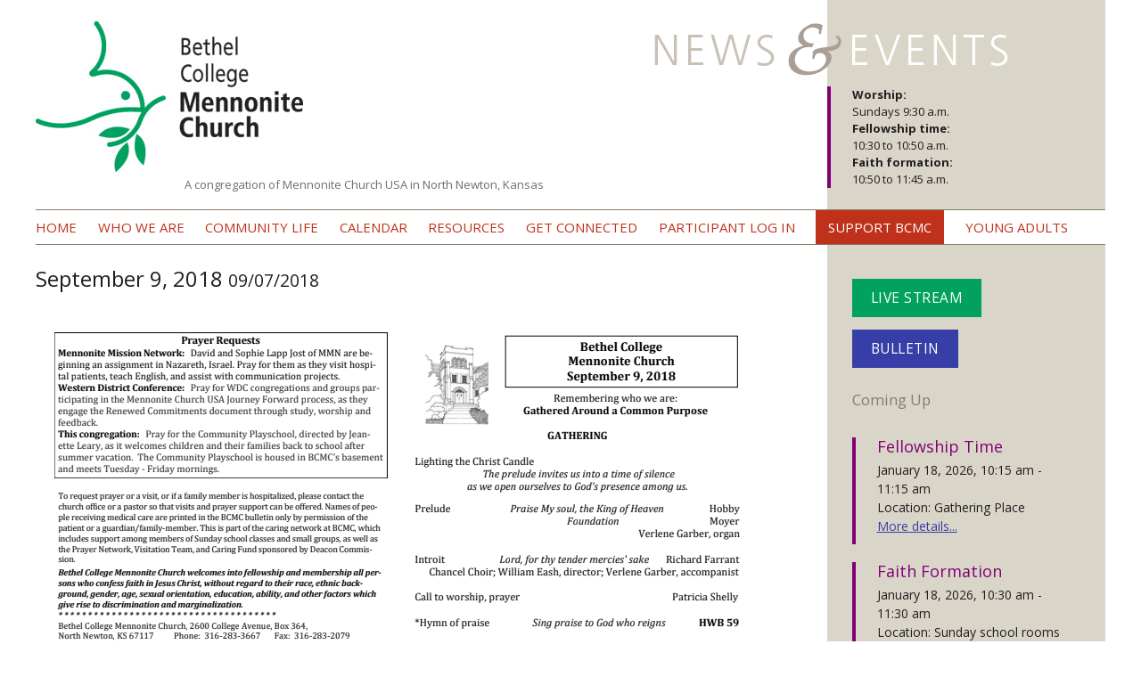

--- FILE ---
content_type: text/html; charset=UTF-8
request_url: https://bethelcollegemennonitechurch.org/bulletins/september-9-2018/
body_size: 47321
content:
<!DOCTYPE html>
<!--[if IE 7]>
<html class="ie ie7" lang="en-US">
<![endif]-->
<!--[if IE 8]>
<html class="ie ie8" lang="en-US">
<![endif]-->
<!--[if !(IE 7) | !(IE 8)  ]><!-->
<html lang="en-US">
<!--<![endif]-->
<head>
<meta charset="UTF-8" />
<meta name="viewport" content="width=device-width" />
<title>September 9, 2018 - Bethel College Mennonite Church</title>
<link rel="profile" href="http://gmpg.org/xfn/11" />
<link rel="pingback" href="https://bethelcollegemennonitechurch.org/xmlrpc.php" />

<!-- Favicon -->
<link rel="apple-touch-icon" sizes="180x180" href="/apple-touch-icon.png">
<link rel="icon" type="image/png" sizes="32x32" href="/favicon-32x32.png">
<link rel="icon" type="image/png" sizes="16x16" href="/favicon-16x16.png">
<link rel="manifest" href="/site.webmanifest">

<!--[if lt IE 9]>
<script src="https://bethelcollegemennonitechurch.org/wp-content/themes/dovetail-steeple/js/html5.js" type="text/javascript"></script>
<![endif]-->
<meta name='robots' content='index, follow, max-image-preview:large, max-snippet:-1, max-video-preview:-1' />

	<!-- This site is optimized with the Yoast SEO plugin v26.7 - https://yoast.com/wordpress/plugins/seo/ -->
	<link rel="canonical" href="https://bethelcollegemennonitechurch.org/bulletins/september-9-2018/" />
	<meta property="og:locale" content="en_US" />
	<meta property="og:type" content="article" />
	<meta property="og:title" content="September 9, 2018 - Bethel College Mennonite Church" />
	<meta property="og:url" content="https://bethelcollegemennonitechurch.org/bulletins/september-9-2018/" />
	<meta property="og:site_name" content="Bethel College Mennonite Church" />
	<script type="application/ld+json" class="yoast-schema-graph">{"@context":"https://schema.org","@graph":[{"@type":"WebPage","@id":"https://bethelcollegemennonitechurch.org/bulletins/september-9-2018/","url":"https://bethelcollegemennonitechurch.org/bulletins/september-9-2018/","name":"September 9, 2018 - Bethel College Mennonite Church","isPartOf":{"@id":"https://bethelcollegemennonitechurch.org/#website"},"datePublished":"2018-09-07T16:48:21+00:00","breadcrumb":{"@id":"https://bethelcollegemennonitechurch.org/bulletins/september-9-2018/#breadcrumb"},"inLanguage":"en-US","potentialAction":[{"@type":"ReadAction","target":["https://bethelcollegemennonitechurch.org/bulletins/september-9-2018/"]}]},{"@type":"BreadcrumbList","@id":"https://bethelcollegemennonitechurch.org/bulletins/september-9-2018/#breadcrumb","itemListElement":[{"@type":"ListItem","position":1,"name":"Church Bulletins","item":"https://bethelcollegemennonitechurch.org/bulletins/"},{"@type":"ListItem","position":2,"name":"September 9, 2018"}]},{"@type":"WebSite","@id":"https://bethelcollegemennonitechurch.org/#website","url":"https://bethelcollegemennonitechurch.org/","name":"Bethel College Mennonite Church","description":"A congregation of Mennonite Church USA in North Newton, Kansas","potentialAction":[{"@type":"SearchAction","target":{"@type":"EntryPoint","urlTemplate":"https://bethelcollegemennonitechurch.org/?s={search_term_string}"},"query-input":{"@type":"PropertyValueSpecification","valueRequired":true,"valueName":"search_term_string"}}],"inLanguage":"en-US"}]}</script>
	<!-- / Yoast SEO plugin. -->


<link rel='dns-prefetch' href='//fonts.googleapis.com' />
<link rel="alternate" type="application/rss+xml" title="Bethel College Mennonite Church &raquo; Feed" href="https://bethelcollegemennonitechurch.org/feed/" />
<link rel="alternate" type="application/rss+xml" title="Bethel College Mennonite Church &raquo; Comments Feed" href="https://bethelcollegemennonitechurch.org/comments/feed/" />
<link rel="alternate" title="oEmbed (JSON)" type="application/json+oembed" href="https://bethelcollegemennonitechurch.org/wp-json/oembed/1.0/embed?url=https%3A%2F%2Fbethelcollegemennonitechurch.org%2Fbulletins%2Fseptember-9-2018%2F" />
<link rel="alternate" title="oEmbed (XML)" type="text/xml+oembed" href="https://bethelcollegemennonitechurch.org/wp-json/oembed/1.0/embed?url=https%3A%2F%2Fbethelcollegemennonitechurch.org%2Fbulletins%2Fseptember-9-2018%2F&#038;format=xml" />
<style id='wp-img-auto-sizes-contain-inline-css' type='text/css'>
img:is([sizes=auto i],[sizes^="auto," i]){contain-intrinsic-size:3000px 1500px}
/*# sourceURL=wp-img-auto-sizes-contain-inline-css */
</style>
<style id='wp-emoji-styles-inline-css' type='text/css'>

	img.wp-smiley, img.emoji {
		display: inline !important;
		border: none !important;
		box-shadow: none !important;
		height: 1em !important;
		width: 1em !important;
		margin: 0 0.07em !important;
		vertical-align: -0.1em !important;
		background: none !important;
		padding: 0 !important;
	}
/*# sourceURL=wp-emoji-styles-inline-css */
</style>
<style id='wp-block-library-inline-css' type='text/css'>
:root{--wp-block-synced-color:#7a00df;--wp-block-synced-color--rgb:122,0,223;--wp-bound-block-color:var(--wp-block-synced-color);--wp-editor-canvas-background:#ddd;--wp-admin-theme-color:#007cba;--wp-admin-theme-color--rgb:0,124,186;--wp-admin-theme-color-darker-10:#006ba1;--wp-admin-theme-color-darker-10--rgb:0,107,160.5;--wp-admin-theme-color-darker-20:#005a87;--wp-admin-theme-color-darker-20--rgb:0,90,135;--wp-admin-border-width-focus:2px}@media (min-resolution:192dpi){:root{--wp-admin-border-width-focus:1.5px}}.wp-element-button{cursor:pointer}:root .has-very-light-gray-background-color{background-color:#eee}:root .has-very-dark-gray-background-color{background-color:#313131}:root .has-very-light-gray-color{color:#eee}:root .has-very-dark-gray-color{color:#313131}:root .has-vivid-green-cyan-to-vivid-cyan-blue-gradient-background{background:linear-gradient(135deg,#00d084,#0693e3)}:root .has-purple-crush-gradient-background{background:linear-gradient(135deg,#34e2e4,#4721fb 50%,#ab1dfe)}:root .has-hazy-dawn-gradient-background{background:linear-gradient(135deg,#faaca8,#dad0ec)}:root .has-subdued-olive-gradient-background{background:linear-gradient(135deg,#fafae1,#67a671)}:root .has-atomic-cream-gradient-background{background:linear-gradient(135deg,#fdd79a,#004a59)}:root .has-nightshade-gradient-background{background:linear-gradient(135deg,#330968,#31cdcf)}:root .has-midnight-gradient-background{background:linear-gradient(135deg,#020381,#2874fc)}:root{--wp--preset--font-size--normal:16px;--wp--preset--font-size--huge:42px}.has-regular-font-size{font-size:1em}.has-larger-font-size{font-size:2.625em}.has-normal-font-size{font-size:var(--wp--preset--font-size--normal)}.has-huge-font-size{font-size:var(--wp--preset--font-size--huge)}.has-text-align-center{text-align:center}.has-text-align-left{text-align:left}.has-text-align-right{text-align:right}.has-fit-text{white-space:nowrap!important}#end-resizable-editor-section{display:none}.aligncenter{clear:both}.items-justified-left{justify-content:flex-start}.items-justified-center{justify-content:center}.items-justified-right{justify-content:flex-end}.items-justified-space-between{justify-content:space-between}.screen-reader-text{border:0;clip-path:inset(50%);height:1px;margin:-1px;overflow:hidden;padding:0;position:absolute;width:1px;word-wrap:normal!important}.screen-reader-text:focus{background-color:#ddd;clip-path:none;color:#444;display:block;font-size:1em;height:auto;left:5px;line-height:normal;padding:15px 23px 14px;text-decoration:none;top:5px;width:auto;z-index:100000}html :where(.has-border-color){border-style:solid}html :where([style*=border-top-color]){border-top-style:solid}html :where([style*=border-right-color]){border-right-style:solid}html :where([style*=border-bottom-color]){border-bottom-style:solid}html :where([style*=border-left-color]){border-left-style:solid}html :where([style*=border-width]){border-style:solid}html :where([style*=border-top-width]){border-top-style:solid}html :where([style*=border-right-width]){border-right-style:solid}html :where([style*=border-bottom-width]){border-bottom-style:solid}html :where([style*=border-left-width]){border-left-style:solid}html :where(img[class*=wp-image-]){height:auto;max-width:100%}:where(figure){margin:0 0 1em}html :where(.is-position-sticky){--wp-admin--admin-bar--position-offset:var(--wp-admin--admin-bar--height,0px)}@media screen and (max-width:600px){html :where(.is-position-sticky){--wp-admin--admin-bar--position-offset:0px}}

/*# sourceURL=wp-block-library-inline-css */
</style><style id='global-styles-inline-css' type='text/css'>
:root{--wp--preset--aspect-ratio--square: 1;--wp--preset--aspect-ratio--4-3: 4/3;--wp--preset--aspect-ratio--3-4: 3/4;--wp--preset--aspect-ratio--3-2: 3/2;--wp--preset--aspect-ratio--2-3: 2/3;--wp--preset--aspect-ratio--16-9: 16/9;--wp--preset--aspect-ratio--9-16: 9/16;--wp--preset--color--black: #000000;--wp--preset--color--cyan-bluish-gray: #abb8c3;--wp--preset--color--white: #ffffff;--wp--preset--color--pale-pink: #f78da7;--wp--preset--color--vivid-red: #cf2e2e;--wp--preset--color--luminous-vivid-orange: #ff6900;--wp--preset--color--luminous-vivid-amber: #fcb900;--wp--preset--color--light-green-cyan: #7bdcb5;--wp--preset--color--vivid-green-cyan: #00d084;--wp--preset--color--pale-cyan-blue: #8ed1fc;--wp--preset--color--vivid-cyan-blue: #0693e3;--wp--preset--color--vivid-purple: #9b51e0;--wp--preset--gradient--vivid-cyan-blue-to-vivid-purple: linear-gradient(135deg,rgb(6,147,227) 0%,rgb(155,81,224) 100%);--wp--preset--gradient--light-green-cyan-to-vivid-green-cyan: linear-gradient(135deg,rgb(122,220,180) 0%,rgb(0,208,130) 100%);--wp--preset--gradient--luminous-vivid-amber-to-luminous-vivid-orange: linear-gradient(135deg,rgb(252,185,0) 0%,rgb(255,105,0) 100%);--wp--preset--gradient--luminous-vivid-orange-to-vivid-red: linear-gradient(135deg,rgb(255,105,0) 0%,rgb(207,46,46) 100%);--wp--preset--gradient--very-light-gray-to-cyan-bluish-gray: linear-gradient(135deg,rgb(238,238,238) 0%,rgb(169,184,195) 100%);--wp--preset--gradient--cool-to-warm-spectrum: linear-gradient(135deg,rgb(74,234,220) 0%,rgb(151,120,209) 20%,rgb(207,42,186) 40%,rgb(238,44,130) 60%,rgb(251,105,98) 80%,rgb(254,248,76) 100%);--wp--preset--gradient--blush-light-purple: linear-gradient(135deg,rgb(255,206,236) 0%,rgb(152,150,240) 100%);--wp--preset--gradient--blush-bordeaux: linear-gradient(135deg,rgb(254,205,165) 0%,rgb(254,45,45) 50%,rgb(107,0,62) 100%);--wp--preset--gradient--luminous-dusk: linear-gradient(135deg,rgb(255,203,112) 0%,rgb(199,81,192) 50%,rgb(65,88,208) 100%);--wp--preset--gradient--pale-ocean: linear-gradient(135deg,rgb(255,245,203) 0%,rgb(182,227,212) 50%,rgb(51,167,181) 100%);--wp--preset--gradient--electric-grass: linear-gradient(135deg,rgb(202,248,128) 0%,rgb(113,206,126) 100%);--wp--preset--gradient--midnight: linear-gradient(135deg,rgb(2,3,129) 0%,rgb(40,116,252) 100%);--wp--preset--font-size--small: 13px;--wp--preset--font-size--medium: 20px;--wp--preset--font-size--large: 36px;--wp--preset--font-size--x-large: 42px;--wp--preset--spacing--20: 0.44rem;--wp--preset--spacing--30: 0.67rem;--wp--preset--spacing--40: 1rem;--wp--preset--spacing--50: 1.5rem;--wp--preset--spacing--60: 2.25rem;--wp--preset--spacing--70: 3.38rem;--wp--preset--spacing--80: 5.06rem;--wp--preset--shadow--natural: 6px 6px 9px rgba(0, 0, 0, 0.2);--wp--preset--shadow--deep: 12px 12px 50px rgba(0, 0, 0, 0.4);--wp--preset--shadow--sharp: 6px 6px 0px rgba(0, 0, 0, 0.2);--wp--preset--shadow--outlined: 6px 6px 0px -3px rgb(255, 255, 255), 6px 6px rgb(0, 0, 0);--wp--preset--shadow--crisp: 6px 6px 0px rgb(0, 0, 0);}:where(.is-layout-flex){gap: 0.5em;}:where(.is-layout-grid){gap: 0.5em;}body .is-layout-flex{display: flex;}.is-layout-flex{flex-wrap: wrap;align-items: center;}.is-layout-flex > :is(*, div){margin: 0;}body .is-layout-grid{display: grid;}.is-layout-grid > :is(*, div){margin: 0;}:where(.wp-block-columns.is-layout-flex){gap: 2em;}:where(.wp-block-columns.is-layout-grid){gap: 2em;}:where(.wp-block-post-template.is-layout-flex){gap: 1.25em;}:where(.wp-block-post-template.is-layout-grid){gap: 1.25em;}.has-black-color{color: var(--wp--preset--color--black) !important;}.has-cyan-bluish-gray-color{color: var(--wp--preset--color--cyan-bluish-gray) !important;}.has-white-color{color: var(--wp--preset--color--white) !important;}.has-pale-pink-color{color: var(--wp--preset--color--pale-pink) !important;}.has-vivid-red-color{color: var(--wp--preset--color--vivid-red) !important;}.has-luminous-vivid-orange-color{color: var(--wp--preset--color--luminous-vivid-orange) !important;}.has-luminous-vivid-amber-color{color: var(--wp--preset--color--luminous-vivid-amber) !important;}.has-light-green-cyan-color{color: var(--wp--preset--color--light-green-cyan) !important;}.has-vivid-green-cyan-color{color: var(--wp--preset--color--vivid-green-cyan) !important;}.has-pale-cyan-blue-color{color: var(--wp--preset--color--pale-cyan-blue) !important;}.has-vivid-cyan-blue-color{color: var(--wp--preset--color--vivid-cyan-blue) !important;}.has-vivid-purple-color{color: var(--wp--preset--color--vivid-purple) !important;}.has-black-background-color{background-color: var(--wp--preset--color--black) !important;}.has-cyan-bluish-gray-background-color{background-color: var(--wp--preset--color--cyan-bluish-gray) !important;}.has-white-background-color{background-color: var(--wp--preset--color--white) !important;}.has-pale-pink-background-color{background-color: var(--wp--preset--color--pale-pink) !important;}.has-vivid-red-background-color{background-color: var(--wp--preset--color--vivid-red) !important;}.has-luminous-vivid-orange-background-color{background-color: var(--wp--preset--color--luminous-vivid-orange) !important;}.has-luminous-vivid-amber-background-color{background-color: var(--wp--preset--color--luminous-vivid-amber) !important;}.has-light-green-cyan-background-color{background-color: var(--wp--preset--color--light-green-cyan) !important;}.has-vivid-green-cyan-background-color{background-color: var(--wp--preset--color--vivid-green-cyan) !important;}.has-pale-cyan-blue-background-color{background-color: var(--wp--preset--color--pale-cyan-blue) !important;}.has-vivid-cyan-blue-background-color{background-color: var(--wp--preset--color--vivid-cyan-blue) !important;}.has-vivid-purple-background-color{background-color: var(--wp--preset--color--vivid-purple) !important;}.has-black-border-color{border-color: var(--wp--preset--color--black) !important;}.has-cyan-bluish-gray-border-color{border-color: var(--wp--preset--color--cyan-bluish-gray) !important;}.has-white-border-color{border-color: var(--wp--preset--color--white) !important;}.has-pale-pink-border-color{border-color: var(--wp--preset--color--pale-pink) !important;}.has-vivid-red-border-color{border-color: var(--wp--preset--color--vivid-red) !important;}.has-luminous-vivid-orange-border-color{border-color: var(--wp--preset--color--luminous-vivid-orange) !important;}.has-luminous-vivid-amber-border-color{border-color: var(--wp--preset--color--luminous-vivid-amber) !important;}.has-light-green-cyan-border-color{border-color: var(--wp--preset--color--light-green-cyan) !important;}.has-vivid-green-cyan-border-color{border-color: var(--wp--preset--color--vivid-green-cyan) !important;}.has-pale-cyan-blue-border-color{border-color: var(--wp--preset--color--pale-cyan-blue) !important;}.has-vivid-cyan-blue-border-color{border-color: var(--wp--preset--color--vivid-cyan-blue) !important;}.has-vivid-purple-border-color{border-color: var(--wp--preset--color--vivid-purple) !important;}.has-vivid-cyan-blue-to-vivid-purple-gradient-background{background: var(--wp--preset--gradient--vivid-cyan-blue-to-vivid-purple) !important;}.has-light-green-cyan-to-vivid-green-cyan-gradient-background{background: var(--wp--preset--gradient--light-green-cyan-to-vivid-green-cyan) !important;}.has-luminous-vivid-amber-to-luminous-vivid-orange-gradient-background{background: var(--wp--preset--gradient--luminous-vivid-amber-to-luminous-vivid-orange) !important;}.has-luminous-vivid-orange-to-vivid-red-gradient-background{background: var(--wp--preset--gradient--luminous-vivid-orange-to-vivid-red) !important;}.has-very-light-gray-to-cyan-bluish-gray-gradient-background{background: var(--wp--preset--gradient--very-light-gray-to-cyan-bluish-gray) !important;}.has-cool-to-warm-spectrum-gradient-background{background: var(--wp--preset--gradient--cool-to-warm-spectrum) !important;}.has-blush-light-purple-gradient-background{background: var(--wp--preset--gradient--blush-light-purple) !important;}.has-blush-bordeaux-gradient-background{background: var(--wp--preset--gradient--blush-bordeaux) !important;}.has-luminous-dusk-gradient-background{background: var(--wp--preset--gradient--luminous-dusk) !important;}.has-pale-ocean-gradient-background{background: var(--wp--preset--gradient--pale-ocean) !important;}.has-electric-grass-gradient-background{background: var(--wp--preset--gradient--electric-grass) !important;}.has-midnight-gradient-background{background: var(--wp--preset--gradient--midnight) !important;}.has-small-font-size{font-size: var(--wp--preset--font-size--small) !important;}.has-medium-font-size{font-size: var(--wp--preset--font-size--medium) !important;}.has-large-font-size{font-size: var(--wp--preset--font-size--large) !important;}.has-x-large-font-size{font-size: var(--wp--preset--font-size--x-large) !important;}
/*# sourceURL=global-styles-inline-css */
</style>

<style id='classic-theme-styles-inline-css' type='text/css'>
/*! This file is auto-generated */
.wp-block-button__link{color:#fff;background-color:#32373c;border-radius:9999px;box-shadow:none;text-decoration:none;padding:calc(.667em + 2px) calc(1.333em + 2px);font-size:1.125em}.wp-block-file__button{background:#32373c;color:#fff;text-decoration:none}
/*# sourceURL=/wp-includes/css/classic-themes.min.css */
</style>
<link rel='stylesheet' id='google-calendar-events-qtip-css' href='https://bethelcollegemennonitechurch.org/wp-content/plugins/legacy-google-calendar-events/css/jquery.qtip.min.css?ver=2.4.1' type='text/css' media='all' />
<link rel='stylesheet' id='google-calendar-events-public-css' href='https://bethelcollegemennonitechurch.org/wp-content/plugins/legacy-google-calendar-events/css/gce-style.css?ver=2.4.1' type='text/css' media='all' />
<link rel='stylesheet' id='twentytwelve-fonts-css' href='https://fonts.googleapis.com/css?family=Open+Sans:400italic,700italic,400,700&#038;subset=latin,latin-ext' type='text/css' media='all' />
<link rel='stylesheet' id='twentytwelve-style-css' href='https://bethelcollegemennonitechurch.org/wp-content/themes/bcmc/style.css?ver=6.9' type='text/css' media='all' />
<link rel='stylesheet' id='slb_core-css' href='https://bethelcollegemennonitechurch.org/wp-content/plugins/simple-lightbox/client/css/app.css?ver=2.9.4' type='text/css' media='all' />
<script type="text/javascript" src="https://bethelcollegemennonitechurch.org/wp-includes/js/jquery/jquery.min.js?ver=3.7.1" id="jquery-core-js"></script>
<script type="text/javascript" src="https://bethelcollegemennonitechurch.org/wp-includes/js/jquery/jquery-migrate.min.js?ver=3.4.1" id="jquery-migrate-js"></script>
<script type="text/javascript" src="https://bethelcollegemennonitechurch.org/wp-content/themes/dovetail-steeple/js/search.js?ver=6.9" id="fhdwp-cp-tt-search-js"></script>
<link rel="https://api.w.org/" href="https://bethelcollegemennonitechurch.org/wp-json/" /><link rel="EditURI" type="application/rsd+xml" title="RSD" href="https://bethelcollegemennonitechurch.org/xmlrpc.php?rsd" />

<link rel='shortlink' href='https://bethelcollegemennonitechurch.org/?p=8898' />

<!--

              Handcrafted by Flint Hills Design.


    ______ _ _       _     _    _ _ _ _       _____            _
   |  ____| (_)     | |   | |  | (_) | |     |  __ \          (_)
   | |__  | |_ _ __ | |_  | |__| |_| | |___  | |  | | ___  ___ _  __ _ _ __
   |  __| | | | '_ \| __| |  __  | | | / __| | |  | |/ _ \/ __| |/ _` | '_ \
   | |    | | | | | | |_  | |  | | | | \__ \ | |__| |  __/\__ \ | (_| | | | |
   |_|    |_|_|_| |_|\__| |_|  |_|_|_|_|___/ |_____/ \___||___/_|\__, |_| |_|
                                                                  __/ |
                                                                 |___/

              We're a workshop for the connected world.

              Learn more at FlintHillsDesign.com

-->
    	<style type="text/css">
			.site-title a,
		.site-description {
			color: #6d6d6d !important;
		}
		</style>
	<style type="text/css" id="custom-background-css">
body.custom-background { background-color: #ffffff; }
</style>
	</head>

<body class="wp-singular church_bulletin-template-default single single-church_bulletin postid-8898 custom-background wp-theme-dovetail-steeple wp-child-theme-bcmc custom-background-white custom-font-enabled">
<div id="fb-root"></div>
<script>(function(d, s, id) {
  var js, fjs = d.getElementsByTagName(s)[0];
  if (d.getElementById(id)) return;
  js = d.createElement(s); js.id = id;
  js.src = "//connect.facebook.net/en_GB/sdk.js#xfbml=1&version=v2.0";
  fjs.parentNode.insertBefore(js, fjs);
}(document, 'script', 'facebook-jssdk'));</script>
<div id="page" class="hfeed site">
	<header id="masthead" class="site-header" role="banner">
		<!-- need to make this an uploadable logo with fallback text if desired -->
		<hgroup>
								<a href="https://bethelcollegemennonitechurch.org/"><img src="https://bethelcollegemennonitechurch.org/wp-content/uploads/2013/06/BCMC-Logo.jpg" class="header-image logo" width="300" height="169" alt="Bethel College Mennonite Church" /></a>
							<h1 class="site-title visuallyhidden"><a href="https://bethelcollegemennonitechurch.org/" title="Bethel College Mennonite Church" rel="home">Bethel College Mennonite Church</a></h1>
			<h2 class="site-description">A congregation of Mennonite Church USA in North Newton, Kansas</h2>
		</hgroup>

		
		
		<div class="visitor-section mobile">
			<a class="visitor-btn stream" href="https://bethelcollegemennonitechurch.org/live-stream/">Live Stream</a>

			
				<a class="visitor-btn bulletin" href="https://bethelcollegemennonitechurch.org/bulletins/january-18-2026/">Bulletin</a>

					</div>

		<div class="widget-area news-events">
			<img src="https://bethelcollegemennonitechurch.org/wp-content/themes/dovetail-steeple/images/news-events.png" alt="News &amp; Events" title="News &amp; Events" width="" height="" />
							<aside id="text-4" class="widget widget_text">			<div class="textwidget"><p><strong>Worship: </strong><br />
Sundays 9:30 a.m.<br />
<strong>Fellowship time: </strong><br />
10:30 to 10:50 a.m.<br />
<strong>Faith formation: </strong><br />
10:50 to 11:45 a.m.</p>
</div>
		</aside>					</div>

		<nav id="site-navigation" class="main-navigation" role="navigation">
			<h3 class="menu-toggle">Menu</h3>
			<a class="assistive-text" href="#content" title="Skip to content">Skip to content</a>
			<div class="menu-bcmc-container"><ul id="menu-bcmc" class="nav-menu"><li id="menu-item-34" class="menu-item menu-item-type-custom menu-item-object-custom menu-item-34"><a href="/">Home</a></li>
<li id="menu-item-32" class="menu-item menu-item-type-post_type menu-item-object-page menu-item-has-children menu-item-32"><a href="https://bethelcollegemennonitechurch.org/about/">Who we are</a>
<ul class="sub-menu">
	<li id="menu-item-1596" class="menu-item menu-item-type-custom menu-item-object-custom menu-item-has-children menu-item-1596"><a href="/pastors/">Pastors</a>
	<ul class="sub-menu">
		<li id="menu-item-15027" class="menu-item menu-item-type-post_type menu-item-object-pastor menu-item-15027"><a href="https://bethelcollegemennonitechurch.org/pastors/joanna-harader/">Joanna Harader</a></li>
		<li id="menu-item-10233" class="menu-item menu-item-type-post_type menu-item-object-pastor menu-item-10233"><a href="https://bethelcollegemennonitechurch.org/pastors/nathan-koontz/">Nathan Koontz, pastor</a></li>
	</ul>
</li>
	<li id="menu-item-236" class="menu-item menu-item-type-custom menu-item-object-custom menu-item-has-children menu-item-236"><a href="/staff/">Staff</a>
	<ul class="sub-menu">
		<li id="menu-item-241" class="menu-item menu-item-type-custom menu-item-object-custom menu-item-241"><a href="/staff/monica-lichti/">Monica Lichti &#8211; office and facilities manager</a></li>
		<li id="menu-item-13849" class="menu-item menu-item-type-post_type menu-item-object-staff_member menu-item-13849"><a href="https://bethelcollegemennonitechurch.org/staff/jill-robb/" title="faith formation coordinator">Jill Robb &#8211; faith formation coordinator</a></li>
		<li id="menu-item-13850" class="menu-item menu-item-type-post_type menu-item-object-staff_member menu-item-13850"><a href="https://bethelcollegemennonitechurch.org/staff/george-leary/" title="youth coordinator">George Leary &#8211; youth coordinator</a></li>
		<li id="menu-item-15035" class="menu-item menu-item-type-post_type menu-item-object-staff_member menu-item-15035"><a href="https://bethelcollegemennonitechurch.org/staff/joel-garber-chancel-choir-director/">Joel Garber – Chancel Choir Director</a></li>
		<li id="menu-item-13223" class="menu-item menu-item-type-post_type menu-item-object-staff_member menu-item-13223"><a href="https://bethelcollegemennonitechurch.org/staff/verlene-garber-co-music-coordinator/" title="co-music coordinator">Verlene Garber &#8211; co-music coordinator and chancel bells director</a></li>
		<li id="menu-item-15032" class="menu-item menu-item-type-post_type menu-item-object-staff_member menu-item-15032"><a href="https://bethelcollegemennonitechurch.org/staff/will-wiebe-friesen/">Will Wiebe-Friesen &#8211; co-music coordinator and organist</a></li>
		<li id="menu-item-6875" class="menu-item menu-item-type-post_type menu-item-object-staff_member menu-item-6875"><a href="https://bethelcollegemennonitechurch.org/staff/suzanne-burch/">Suzanne Burch-menno ringers director</a></li>
	</ul>
</li>
	<li id="menu-item-354" class="menu-item menu-item-type-post_type menu-item-object-page menu-item-354"><a href="https://bethelcollegemennonitechurch.org/about/history-and-mission/">History and Mission</a></li>
	<li id="menu-item-353" class="menu-item menu-item-type-post_type menu-item-object-page menu-item-353"><a href="https://bethelcollegemennonitechurch.org/about/a-vision-of-the-bethel-college-mennonite-church/">Vision and Structure</a></li>
	<li id="menu-item-592" class="menu-item menu-item-type-post_type menu-item-object-page menu-item-592"><a href="https://bethelcollegemennonitechurch.org/about/creation-care-covenant/">Creation Care Covenant</a></li>
	<li id="menu-item-7434" class="menu-item menu-item-type-post_type menu-item-object-page menu-item-7434"><a href="https://bethelcollegemennonitechurch.org/about/affiliations/">Affiliations</a></li>
</ul>
</li>
<li id="menu-item-578" class="menu-item menu-item-type-post_type menu-item-object-page menu-item-has-children menu-item-578"><a href="https://bethelcollegemennonitechurch.org/community-life/">Community Life</a>
<ul class="sub-menu">
	<li id="menu-item-599" class="menu-item menu-item-type-post_type menu-item-object-page menu-item-has-children menu-item-599"><a href="https://bethelcollegemennonitechurch.org/community-life/sunday-school/">Faith Formation</a>
	<ul class="sub-menu">
		<li id="menu-item-601" class="menu-item menu-item-type-post_type menu-item-object-page menu-item-601"><a href="https://bethelcollegemennonitechurch.org/community-life/sunday-school/childrens-youth-classes/">Children and Emerging Youth</a></li>
		<li id="menu-item-734" class="menu-item menu-item-type-post_type menu-item-object-page menu-item-734"><a href="https://bethelcollegemennonitechurch.org/community-life/sunday-school/vacation-bible-school/">Vacation Bible School</a></li>
		<li id="menu-item-916" class="menu-item menu-item-type-post_type menu-item-object-page menu-item-916"><a href="https://bethelcollegemennonitechurch.org/community-life/sunday-school/senior-high-youth/">Senior High Youth</a></li>
		<li id="menu-item-628" class="menu-item menu-item-type-post_type menu-item-object-page menu-item-628"><a href="https://bethelcollegemennonitechurch.org/community-life/sunday-school/college-students/">College students</a></li>
		<li id="menu-item-600" class="menu-item menu-item-type-post_type menu-item-object-page menu-item-600"><a href="https://bethelcollegemennonitechurch.org/community-life/sunday-school/adult-classes/">Adult</a></li>
	</ul>
</li>
	<li id="menu-item-590" class="menu-item menu-item-type-post_type menu-item-object-page menu-item-590"><a href="https://bethelcollegemennonitechurch.org/community-life/music/">Music in Worship</a></li>
	<li id="menu-item-593" class="menu-item menu-item-type-post_type menu-item-object-page menu-item-593"><a href="https://bethelcollegemennonitechurch.org/community-life/wednesday-night-activities/">Wednesday Night Gathering</a></li>
	<li id="menu-item-1931" class="menu-item menu-item-type-post_type menu-item-object-page menu-item-has-children menu-item-1931"><a href="https://bethelcollegemennonitechurch.org/community-life/mission-service/">Mission and Service</a>
	<ul class="sub-menu">
		<li id="menu-item-615" class="menu-item menu-item-type-post_type menu-item-object-page menu-item-615"><a href="https://bethelcollegemennonitechurch.org/community-life/mission-service/volunteer/">Volunteer</a></li>
	</ul>
</li>
	<li id="menu-item-7811" class="menu-item menu-item-type-post_type menu-item-object-page menu-item-has-children menu-item-7811"><a href="https://bethelcollegemennonitechurch.org/community-life/stewardship/">Stewardship</a>
	<ul class="sub-menu">
		<li id="menu-item-7819" class="menu-item menu-item-type-post_type menu-item-object-page menu-item-7819"><a href="https://bethelcollegemennonitechurch.org/community-life/stewardship/benevolences-special-projects/">Benevolences and Special Projects</a></li>
		<li id="menu-item-744" class="menu-item menu-item-type-post_type menu-item-object-page menu-item-744"><a href="https://bethelcollegemennonitechurch.org/community-life/stewardship/living-stones-capital-campaign/">Living Stones</a></li>
		<li id="menu-item-7820" class="menu-item menu-item-type-post_type menu-item-object-page menu-item-7820"><a href="https://bethelcollegemennonitechurch.org/community-life/stewardship/pony-express/">bcmcXpress</a></li>
		<li id="menu-item-7818" class="menu-item menu-item-type-post_type menu-item-object-page menu-item-7818"><a href="https://bethelcollegemennonitechurch.org/community-life/stewardship/electronic-fund-transfers/">Electronic Fund Transfers</a></li>
		<li id="menu-item-7816" class="menu-item menu-item-type-post_type menu-item-object-page menu-item-7816"><a href="https://bethelcollegemennonitechurch.org/community-life/stewardship/memorials-and-bequests/">Memorials and Bequests</a></li>
		<li id="menu-item-7817" class="menu-item menu-item-type-post_type menu-item-object-page menu-item-7817"><a href="https://bethelcollegemennonitechurch.org/community-life/stewardship/qualified-charitable-distribution/">Qualified Charitable Distribution</a></li>
	</ul>
</li>
</ul>
</li>
<li id="menu-item-33" class="menu-item menu-item-type-post_type menu-item-object-page menu-item-33"><a href="https://bethelcollegemennonitechurch.org/calendar/">Calendar</a></li>
<li id="menu-item-52" class="menu-item menu-item-type-post_type menu-item-object-page menu-item-has-children menu-item-52"><a href="https://bethelcollegemennonitechurch.org/resources/">Resources</a>
<ul class="sub-menu">
	<li id="menu-item-279" class="menu-item menu-item-type-custom menu-item-object-custom menu-item-279"><a href="/bulletins/">Bulletins</a></li>
	<li id="menu-item-12653" class="menu-item menu-item-type-post_type menu-item-object-page menu-item-12653"><a href="https://bethelcollegemennonitechurch.org/abuse-prevention-and-response/">Abuse Prevention and Response</a></li>
	<li id="menu-item-146" class="menu-item menu-item-type-post_type menu-item-object-page menu-item-146"><a href="https://bethelcollegemennonitechurch.org/resources/newsletter/">Newsletter</a></li>
	<li id="menu-item-622" class="menu-item menu-item-type-post_type menu-item-object-page menu-item-622"><a href="https://bethelcollegemennonitechurch.org/resources/library/">Library</a></li>
	<li id="menu-item-1024" class="menu-item menu-item-type-post_type menu-item-object-page menu-item-1024"><a href="https://bethelcollegemennonitechurch.org/resources/policies/">General Policies</a></li>
	<li id="menu-item-2860" class="menu-item menu-item-type-post_type menu-item-object-page menu-item-2860"><a href="https://bethelcollegemennonitechurch.org/organizational-table/congregation/">Congregational Documents</a></li>
	<li id="menu-item-2855" class="menu-item menu-item-type-post_type menu-item-object-page menu-item-2855"><a href="https://bethelcollegemennonitechurch.org/resources/organizational-structure/">Organizational Structure</a></li>
	<li id="menu-item-2857" class="menu-item menu-item-type-post_type menu-item-object-page menu-item-2857"><a href="https://bethelcollegemennonitechurch.org/organizational-table/">Leadership Resources</a></li>
</ul>
</li>
<li id="menu-item-7402" class="menu-item menu-item-type-post_type menu-item-object-page menu-item-has-children menu-item-7402"><a href="https://bethelcollegemennonitechurch.org/get-connected/">Get Connected</a>
<ul class="sub-menu">
	<li id="menu-item-589" class="menu-item menu-item-type-post_type menu-item-object-page menu-item-589"><a href="https://bethelcollegemennonitechurch.org/get-connected/what-to-expect-when-visiting/">Visiting this Sunday?</a></li>
	<li id="menu-item-384" class="menu-item menu-item-type-post_type menu-item-object-page menu-item-384"><a href="https://bethelcollegemennonitechurch.org/get-connected/map/">Map</a></li>
	<li id="menu-item-6237" class="menu-item menu-item-type-post_type menu-item-object-page menu-item-6237"><a href="https://bethelcollegemennonitechurch.org/get-connected/sign-emails/">Sign up for emails</a></li>
	<li id="menu-item-306" class="menu-item menu-item-type-post_type menu-item-object-page menu-item-306"><a href="https://bethelcollegemennonitechurch.org/get-connected/contact-us/">Contact Us</a></li>
	<li id="menu-item-6343" class="menu-item menu-item-type-post_type menu-item-object-page menu-item-6343"><a href="https://bethelcollegemennonitechurch.org/get-connected/applications-employment-bcmc/">Application for Employment at BCMC</a></li>
</ul>
</li>
<li id="menu-item-5917" class="menu-item menu-item-type-post_type menu-item-object-page menu-item-5917"><a href="https://bethelcollegemennonitechurch.org/participant-log/">Participant Log In</a></li>
<li id="menu-item-10611" class="support-link menu-item menu-item-type-custom menu-item-object-custom menu-item-10611"><a target="_blank" href="https://www.eservicepayments.com/cgi-bin/Vanco_ver3.vps?appver3=wWsk24ZWJSTZKsGd1RMKlg0BDvsSG3VIWQCPJNNxD8upkiY7JlDavDsozUE7KG0nFx2NSo8LdUKGuGuF396vbcG13-ubF9omq79cAD7-Y6siYnTg5dP4O6rpX5QvPEWlBhHDN59kLZFffwKfYERpQq5zlpHs1wBa5DXPEXaRYPE=&#038;ver=3" title="support">Support BCMC</a></li>
<li id="menu-item-11137" class="menu-item menu-item-type-post_type menu-item-object-page menu-item-11137"><a href="https://bethelcollegemennonitechurch.org/covid-19/">Young Adults</a></li>
</ul></div>		</nav><!-- #site-navigation -->

	</header><!-- #masthead -->

	<div id="main" class="wrapper">
	<div id="primary" class="site-content">
		<div id="content" role="main">

			
				
	
	<!-- content part -->

	<article id="post-8898" class="post-8898 church_bulletin type-church_bulletin status-publish hentry">
				<header class="entry-header">
						<h1 class="entry-title">September 9, 2018 <span> 09/07/2018</span></h1>
								</header><!-- .entry-header -->

				<div class="entry-content">
			
			<iframe src="https://docs.google.com/viewer?url=https%3A%2F%2Fbethelcollegemennonitechurch.org%2Fwp-content%2Fuploads%2F2018%2F09%2F9-9-2018.pdf&embedded=true" width="660" height="780" style="border: none;width:100%;"></iframe><a href='https://bethelcollegemennonitechurch.org/wp-content/uploads/2018/09/9-9-2018.pdf' class='btn'><i class='icon-download-alt'></i> Download Bulletin PDF</a>
					</div><!-- .entry-content -->
		
	</article><!-- #post -->


	<!-- end of content part -->

				<nav class="nav-single">
					<h3 class="assistive-text">Post navigation</h3>
					<span class="nav-previous"><a href="https://bethelcollegemennonitechurch.org/bulletins/september-2-2018/" rel="prev"><span class="meta-nav">&larr;</span> September 2, 2018</a></span>
					<span class="nav-next"><a href="https://bethelcollegemennonitechurch.org/bulletins/september-16-2018-peace-sunday/" rel="next">September 16, 2018 &#8211; Peace Sunday <span class="meta-nav">&rarr;</span></a></span>
				</nav><!-- .nav-single -->

				
<div id="comments" class="comments-area">

		
	
	
</div><!-- #comments .comments-area -->
			
		</div><!-- #content -->
	</div><!-- #primary -->



	<div id="secondary" class="widget-area" role="complementary" style="min-height:500px;">

		<aside id="gce_widget_churches" class="widget widget_gce_widget">
			<div class="visitor-section sidebar">
				<a class="visitor-btn stream" href="https://bethelcollegemennonitechurch.org/live-stream/">Live Stream</a>
			</div>
			<div class="visitor-section sidebar" style="margin-bottom: 2rem;">
				
					<a class="visitor-btn bulletin" href="https://bethelcollegemennonitechurch.org/bulletins/january-18-2026/">Bulletin</a>

							</div>
			<h1>Coming Up</h1>
			<div class="visitor-section">
				<div class="gce-page-list gce-page-list-4033-4034-4035" id="gce-1"><div class="gce-list" data-gce-start-offset="0" data-gce-start="1768608000" data-gce-paging-interval="" data-gce-paging="0" data-gce-feeds="4033-4034-4035" data-gce-title="" data-gce-grouped="0" data-gce-sort="asc">
<div class="gce-event-day"><div class="gce-feed gce-feed-4035"><div class="gce-list-event gce-tooltip-event"><a href="https://www.google.com/calendar/event?eid=MzVqbThtbzFhdGd0cDg4MXYyc3NkMzdiMWpfMjAyNjAxMThUMTYxNTAwWiBjNmM2NDIzZTZnYXFzOGJibjI2N3QxMDNna0Bn" target="_blank">Fellowship Time</a></div>
<div class="gce-time">January 18, 2026, 10:15 am - 11:15 am</div>

<div class="gce-location">Location: Gathering Place</div>

<div class="gce-details"><a href="https://www.google.com/calendar/event?eid=MzVqbThtbzFhdGd0cDg4MXYyc3NkMzdiMWpfMjAyNjAxMThUMTYxNTAwWiBjNmM2NDIzZTZnYXFzOGJibjI2N3QxMDNna0Bn" target="_blank">More details...</a></div></div><div class="gce-feed gce-feed-4035"><div class="gce-list-event gce-tooltip-event"><a href="https://www.google.com/calendar/event?eid=NGdpaTg1YXFxcmVuNzc4bmw5amtsczAwMjZfMjAyNjAxMThUMTYzMDAwWiBjNmM2NDIzZTZnYXFzOGJibjI2N3QxMDNna0Bn" target="_blank">Faith Formation</a></div>
<div class="gce-time">January 18, 2026, 10:30 am - 11:30 am</div>

<div class="gce-location">Location: Sunday school rooms and Fellowship Hall</div>

<div class="gce-details"><a href="https://www.google.com/calendar/event?eid=NGdpaTg1YXFxcmVuNzc4bmw5amtsczAwMjZfMjAyNjAxMThUMTYzMDAwWiBjNmM2NDIzZTZnYXFzOGJibjI2N3QxMDNna0Bn" target="_blank">More details...</a></div></div></div><div class="gce-event-day"><div class="gce-feed gce-feed-4035"><div class="gce-list-event gce-tooltip-event"><a href="https://www.google.com/calendar/event?eid=NHVxN2YzZ2tvMjVhYmxxdWc1cTgybGtsNDVfMjAyNjAxMjJUMDEwMDAwWiBjNmM2NDIzZTZnYXFzOGJibjI2N3QxMDNna0Bn" target="_blank">Senior High Youth Group Meeting</a></div>
<div class="gce-time">January 21, 2026, 7:00 pm - 8:00 pm</div>
<div class="gce-details"><a href="https://www.google.com/calendar/event?eid=NHVxN2YzZ2tvMjVhYmxxdWc1cTgybGtsNDVfMjAyNjAxMjJUMDEwMDAwWiBjNmM2NDIzZTZnYXFzOGJibjI2N3QxMDNna0Bn" target="_blank">More details...</a></div></div></div></div></div>
				<a class="btn cal-link" href="/calendar/">view full calendar</a>
			</div>
		
		</aside>


			</div><!-- #secondary -->	</div><!-- #main .wrapper -->
	<footer id="colophon" role="contentinfo">
		<div class="site-info">
			<div class="widget-area contactinfo">
				<address>Bethel College Mennonite Church<br>2600 College Ave<br>P.O. Box 364<br>North Newton, KS 67117-0364</address><p>Phone: (316) 283-3667<br>Fax: (316) 283-2079<br>E-mail: office@bethelcollegemennonitechurch.org</p>			
			</div>

			<div class="site-content">
				<div class="first home-widgets">
					
				</div>
				<div class="pastors home-widgets left-half">
					<h3 class="widget-title">Pastors &amp; <span style="display: block; font-size: 1.2857rem; text-transform: uppercase; letter-spacing: 1px; font-weight: 300; line-height: 1.2; margin: 0 0 1.5em; color: #bf311a;">Congregational Care Coordinator</span></h3>
												<p><a href="https://bethelcollegemennonitechurch.org/pastors/nathan-koontz/">Nathan Koontz</a> <span>Pastor</span></p>
													<p><a href="https://bethelcollegemennonitechurch.org/pastors/joanna-harader/">Joanna Harader</a> <span>Pastor</span></p>
										</div>
				<div class="home-widgets right-half">
					<form role="search" method="get" id="searchform" action="https://bethelcollegemennonitechurch.org/">
	
	<span id="toggle-search-form"><i class="icon-search"></i> SEARCH</span>

    <div><label class="screen-reader-text" for="s">Search for:</label>
        <input type="text" value="" name="s" id="s" />
        <input type="submit" id="searchsubmit" value="Search" />
    </div>
    

</form>				</div>
			</div>

			<div class="widget-area wave contactinfo">
				<iframe src="//www.facebook.com/plugins/like.php?href=https%3A%2F%2Fwww.facebook.com%2Fbethelcmc&amp;width&amp;layout=standard&amp;action=like&amp;show_faces=false&amp;share=true&amp;height=35&amp;appId=205186276325728" scrolling="no" frameborder="0" style="border:none; overflow:hidden; height:35px;" allowTransparency="true"></iframe>
				<p><small><a rel="nofollow" href="https://bethelcollegemennonitechurch.org/wp-login.php">Log in</a> <a href="http://dovetail.byfhd.com"><img src="https://bethelcollegemennonitechurch.org/wp-content/themes/dovetail-steeple/images/dovetail-logo-darker-50.png" alt="Dovetail Logo" title="Dovetail Logo" width="70" height="23" class="dovetail-logo" style="vertical-align:middle;position:relative;top:-3px;"/></a></small></p>
			</div>
		</div><!-- .site-info -->
	</footer><!-- #colophon -->
</div><!-- #page -->

<script type="speculationrules">
{"prefetch":[{"source":"document","where":{"and":[{"href_matches":"/*"},{"not":{"href_matches":["/wp-*.php","/wp-admin/*","/wp-content/uploads/*","/wp-content/*","/wp-content/plugins/*","/wp-content/themes/bcmc/*","/wp-content/themes/dovetail-steeple/*","/*\\?(.+)"]}},{"not":{"selector_matches":"a[rel~=\"nofollow\"]"}},{"not":{"selector_matches":".no-prefetch, .no-prefetch a"}}]},"eagerness":"conservative"}]}
</script>
<script type="text/javascript" src="https://bethelcollegemennonitechurch.org/wp-content/plugins/legacy-google-calendar-events/js/jquery.qtip.min.js?ver=2.4.1" id="google-calendar-events-qtip-js"></script>
<script type="text/javascript" id="google-calendar-events-public-js-extra">
/* <![CDATA[ */
var gce = {"ajaxurl":"https://bethelcollegemennonitechurch.org/wp-admin/admin-ajax.php","loadingText":"Loading..."};
//# sourceURL=google-calendar-events-public-js-extra
/* ]]> */
</script>
<script type="text/javascript" src="https://bethelcollegemennonitechurch.org/wp-content/plugins/legacy-google-calendar-events/js/gce-script.js?ver=2.4.1" id="google-calendar-events-public-js"></script>
<script type="text/javascript" src="https://bethelcollegemennonitechurch.org/wp-content/themes/dovetail-steeple/js/navigation.js?ver=1.0" id="twentytwelve-navigation-js"></script>
<script type="text/javascript" src="https://bethelcollegemennonitechurch.org/wp-content/plugins/legacy-google-calendar-events/js/imagesloaded.pkgd.min.js?ver=3.1.8" id="gce-imagesloaded-js"></script>
<script id="wp-emoji-settings" type="application/json">
{"baseUrl":"https://s.w.org/images/core/emoji/17.0.2/72x72/","ext":".png","svgUrl":"https://s.w.org/images/core/emoji/17.0.2/svg/","svgExt":".svg","source":{"concatemoji":"https://bethelcollegemennonitechurch.org/wp-includes/js/wp-emoji-release.min.js?ver=6.9"}}
</script>
<script type="module">
/* <![CDATA[ */
/*! This file is auto-generated */
const a=JSON.parse(document.getElementById("wp-emoji-settings").textContent),o=(window._wpemojiSettings=a,"wpEmojiSettingsSupports"),s=["flag","emoji"];function i(e){try{var t={supportTests:e,timestamp:(new Date).valueOf()};sessionStorage.setItem(o,JSON.stringify(t))}catch(e){}}function c(e,t,n){e.clearRect(0,0,e.canvas.width,e.canvas.height),e.fillText(t,0,0);t=new Uint32Array(e.getImageData(0,0,e.canvas.width,e.canvas.height).data);e.clearRect(0,0,e.canvas.width,e.canvas.height),e.fillText(n,0,0);const a=new Uint32Array(e.getImageData(0,0,e.canvas.width,e.canvas.height).data);return t.every((e,t)=>e===a[t])}function p(e,t){e.clearRect(0,0,e.canvas.width,e.canvas.height),e.fillText(t,0,0);var n=e.getImageData(16,16,1,1);for(let e=0;e<n.data.length;e++)if(0!==n.data[e])return!1;return!0}function u(e,t,n,a){switch(t){case"flag":return n(e,"\ud83c\udff3\ufe0f\u200d\u26a7\ufe0f","\ud83c\udff3\ufe0f\u200b\u26a7\ufe0f")?!1:!n(e,"\ud83c\udde8\ud83c\uddf6","\ud83c\udde8\u200b\ud83c\uddf6")&&!n(e,"\ud83c\udff4\udb40\udc67\udb40\udc62\udb40\udc65\udb40\udc6e\udb40\udc67\udb40\udc7f","\ud83c\udff4\u200b\udb40\udc67\u200b\udb40\udc62\u200b\udb40\udc65\u200b\udb40\udc6e\u200b\udb40\udc67\u200b\udb40\udc7f");case"emoji":return!a(e,"\ud83e\u1fac8")}return!1}function f(e,t,n,a){let r;const o=(r="undefined"!=typeof WorkerGlobalScope&&self instanceof WorkerGlobalScope?new OffscreenCanvas(300,150):document.createElement("canvas")).getContext("2d",{willReadFrequently:!0}),s=(o.textBaseline="top",o.font="600 32px Arial",{});return e.forEach(e=>{s[e]=t(o,e,n,a)}),s}function r(e){var t=document.createElement("script");t.src=e,t.defer=!0,document.head.appendChild(t)}a.supports={everything:!0,everythingExceptFlag:!0},new Promise(t=>{let n=function(){try{var e=JSON.parse(sessionStorage.getItem(o));if("object"==typeof e&&"number"==typeof e.timestamp&&(new Date).valueOf()<e.timestamp+604800&&"object"==typeof e.supportTests)return e.supportTests}catch(e){}return null}();if(!n){if("undefined"!=typeof Worker&&"undefined"!=typeof OffscreenCanvas&&"undefined"!=typeof URL&&URL.createObjectURL&&"undefined"!=typeof Blob)try{var e="postMessage("+f.toString()+"("+[JSON.stringify(s),u.toString(),c.toString(),p.toString()].join(",")+"));",a=new Blob([e],{type:"text/javascript"});const r=new Worker(URL.createObjectURL(a),{name:"wpTestEmojiSupports"});return void(r.onmessage=e=>{i(n=e.data),r.terminate(),t(n)})}catch(e){}i(n=f(s,u,c,p))}t(n)}).then(e=>{for(const n in e)a.supports[n]=e[n],a.supports.everything=a.supports.everything&&a.supports[n],"flag"!==n&&(a.supports.everythingExceptFlag=a.supports.everythingExceptFlag&&a.supports[n]);var t;a.supports.everythingExceptFlag=a.supports.everythingExceptFlag&&!a.supports.flag,a.supports.everything||((t=a.source||{}).concatemoji?r(t.concatemoji):t.wpemoji&&t.twemoji&&(r(t.twemoji),r(t.wpemoji)))});
//# sourceURL=https://bethelcollegemennonitechurch.org/wp-includes/js/wp-emoji-loader.min.js
/* ]]> */
</script>
<script type="text/javascript" id="slb_context">/* <![CDATA[ */if ( !!window.jQuery ) {(function($){$(document).ready(function(){if ( !!window.SLB ) { {$.extend(SLB, {"context":["public","user_guest"]});} }})})(jQuery);}/* ]]> */</script>

</body>
</html>


--- FILE ---
content_type: text/html; charset=utf-8
request_url: https://docs.google.com/viewer?url=https%3A%2F%2Fbethelcollegemennonitechurch.org%2Fwp-content%2Fuploads%2F2018%2F09%2F9-9-2018.pdf&embedded=true
body_size: 2326
content:
<!DOCTYPE html><html lang="en" dir="ltr"><head><title>9-9-2018.pdf</title><link rel="stylesheet" type="text/css" href="//www.gstatic.com/_/apps-viewer/_/ss/k=apps-viewer.standalone.iULaTRig4eo.L.W.O/am=AAQD/d=0/rs=AC2dHMIuKVAQafSb-Ydr8aqMNFhc5Equmg" nonce="g42OrKV4dcu723COAXjsaA"/></head><body><div class="ndfHFb-c4YZDc ndfHFb-c4YZDc-AHmuwe-Hr88gd-OWB6Me dif24c vhoiae LgGVmb bvmRsc ndfHFb-c4YZDc-TSZdd ndfHFb-c4YZDc-TJEFFc ndfHFb-c4YZDc-vyDMJf-aZ2wEe ndfHFb-c4YZDc-i5oIFb ndfHFb-c4YZDc-uoC0bf ndfHFb-c4YZDc-e1YmVc" aria-label="Showing viewer."><div class="ndfHFb-c4YZDc-zTETae"></div><div class="ndfHFb-c4YZDc-JNEHMb"></div><div class="ndfHFb-c4YZDc-K9a4Re"><div class="ndfHFb-c4YZDc-E7ORLb-LgbsSe ndfHFb-c4YZDc-LgbsSe-OWB6Me" aria-label="Previous"><div class="ndfHFb-c4YZDc-DH6Rkf-AHe6Kc"><div class="ndfHFb-c4YZDc-Bz112c ndfHFb-c4YZDc-DH6Rkf-Bz112c"></div></div></div><div class="ndfHFb-c4YZDc-tJiF1e-LgbsSe ndfHFb-c4YZDc-LgbsSe-OWB6Me" aria-label="Next"><div class="ndfHFb-c4YZDc-DH6Rkf-AHe6Kc"><div class="ndfHFb-c4YZDc-Bz112c ndfHFb-c4YZDc-DH6Rkf-Bz112c"></div></div></div><div class="ndfHFb-c4YZDc-q77wGc"></div><div class="ndfHFb-c4YZDc-K9a4Re-nKQ6qf ndfHFb-c4YZDc-TvD9Pc-qnnXGd" role="main"><div class="ndfHFb-c4YZDc-EglORb-ge6pde ndfHFb-c4YZDc-K9a4Re-ge6pde-Ne3sFf" role="status" tabindex="-1" aria-label="Loading"><div class="ndfHFb-c4YZDc-EglORb-ge6pde-RJLb9c ndfHFb-c4YZDc-AHmuwe-wcotoc-zTETae"><div class="ndfHFb-aZ2wEe" dir="ltr"><div class="ndfHFb-vyDMJf-aZ2wEe auswjd"><div class="aZ2wEe-pbTTYe aZ2wEe-v3pZbf"><div class="aZ2wEe-LkdAo-e9ayKc aZ2wEe-LK5yu"><div class="aZ2wEe-LkdAo aZ2wEe-hj4D6d"></div></div><div class="aZ2wEe-pehrl-TpMipd"><div class="aZ2wEe-LkdAo aZ2wEe-hj4D6d"></div></div><div class="aZ2wEe-LkdAo-e9ayKc aZ2wEe-qwU8Me"><div class="aZ2wEe-LkdAo aZ2wEe-hj4D6d"></div></div></div><div class="aZ2wEe-pbTTYe aZ2wEe-oq6NAc"><div class="aZ2wEe-LkdAo-e9ayKc aZ2wEe-LK5yu"><div class="aZ2wEe-LkdAo aZ2wEe-hj4D6d"></div></div><div class="aZ2wEe-pehrl-TpMipd"><div class="aZ2wEe-LkdAo aZ2wEe-hj4D6d"></div></div><div class="aZ2wEe-LkdAo-e9ayKc aZ2wEe-qwU8Me"><div class="aZ2wEe-LkdAo aZ2wEe-hj4D6d"></div></div></div><div class="aZ2wEe-pbTTYe aZ2wEe-gS7Ybc"><div class="aZ2wEe-LkdAo-e9ayKc aZ2wEe-LK5yu"><div class="aZ2wEe-LkdAo aZ2wEe-hj4D6d"></div></div><div class="aZ2wEe-pehrl-TpMipd"><div class="aZ2wEe-LkdAo aZ2wEe-hj4D6d"></div></div><div class="aZ2wEe-LkdAo-e9ayKc aZ2wEe-qwU8Me"><div class="aZ2wEe-LkdAo aZ2wEe-hj4D6d"></div></div></div><div class="aZ2wEe-pbTTYe aZ2wEe-nllRtd"><div class="aZ2wEe-LkdAo-e9ayKc aZ2wEe-LK5yu"><div class="aZ2wEe-LkdAo aZ2wEe-hj4D6d"></div></div><div class="aZ2wEe-pehrl-TpMipd"><div class="aZ2wEe-LkdAo aZ2wEe-hj4D6d"></div></div><div class="aZ2wEe-LkdAo-e9ayKc aZ2wEe-qwU8Me"><div class="aZ2wEe-LkdAo aZ2wEe-hj4D6d"></div></div></div></div></div></div><span class="ndfHFb-c4YZDc-EglORb-ge6pde-fmcmS ndfHFb-c4YZDc-AHmuwe-wcotoc-zTETae" aria-hidden="true">Loading&hellip;</span></div><div class="ndfHFb-c4YZDc-ujibv-nUpftc"><img class="ndfHFb-c4YZDc-ujibv-JUCs7e" src="/viewerng/thumb?ds=[base64]&amp;ck=lantern&amp;dsmi=unknown&amp;authuser&amp;w=800&amp;webp=true&amp;p=proj"/></div></div></div></div><script nonce="I4wYf_y_aBwZzeZ-JZUnfw">/*

 Copyright The Closure Library Authors.
 SPDX-License-Identifier: Apache-2.0
*/
function c(a,e,f){a._preloadFailed||a.complete&&a.naturalWidth===void 0?f():a.complete&&a.naturalWidth?e():(a.addEventListener("load",function(){e()},!1),a.addEventListener("error",function(){f()},!1))}
for(var d=function(a,e,f,k){function l(){b.style.display="none"}var g=document.body.getElementsByClassName(a)[0];if(k)var b=document.getElementById(k);else{if(!g)return;b=g.getElementsByClassName(f)[0];if(!b)return}b._preloadStartTime=Date.now();b.onerror=function(){this._preloadFailed=!0};c(b,function(){b.naturalWidth<800?l():(b._preloadEndTime||(b._preloadEndTime=Date.now()),e&&(g.getElementsByClassName(e)[0].style.display="none"))},l)},h=["_initStaticViewer"],m=this||self,n;h.length&&(n=h.shift());)h.length||
d===void 0?m=m[n]&&m[n]!==Object.prototype[n]?m[n]:m[n]={}:m[n]=d;
</script><script nonce="I4wYf_y_aBwZzeZ-JZUnfw">_initStaticViewer('ndfHFb-c4YZDc-K9a4Re-nKQ6qf','ndfHFb-c4YZDc-EglORb-ge6pde','ndfHFb-c4YZDc-ujibv-JUCs7e')</script><script type="text/javascript" charset="UTF-8" src="//www.gstatic.com/_/apps-viewer/_/js/k=apps-viewer.standalone.en_US.rxyEmzpWU0g.O/am=AAQD/d=1/rs=AC2dHMKf3-nSSOCPr2hp_vsVC4zmcm8mLg/m=main" nonce="I4wYf_y_aBwZzeZ-JZUnfw"></script><script type="text/javascript" src="https://apis.google.com/js/client.js" nonce="I4wYf_y_aBwZzeZ-JZUnfw"></script><script type="text/javascript" nonce="I4wYf_y_aBwZzeZ-JZUnfw">_init([["0",null,null,null,null,2,null,null,null,null,0,[1],null,null,null,"https://drive.google.com",null,null,null,null,null,null,null,null,null,null,null,null,null,null,null,null,[[],12,1,1],null,null,null,null,[null,null,null,null,"https://accounts.google.com/ServiceLogin?passive\u003d1209600\u0026continue\u003dhttps://docs.google.com/viewer?url%3Dhttps://bethelcollegemennonitechurch.org/wp-content/uploads/2018/09/9-9-2018.pdf%26embedded%3Dtrue\u0026hl\u003den-US\u0026followup\u003dhttps://docs.google.com/viewer?url%3Dhttps://bethelcollegemennonitechurch.org/wp-content/uploads/2018/09/9-9-2018.pdf%26embedded%3Dtrue",null,null,null,0],null,null,null,null,null,null,null,null,null,null,null,null,null,null,null,0,null,null,null,null,null,null,null,null,null,null,null,null,null,null,null,null,null,null,null,null,null,null,null,null,null,null,null,null,null,null,null,null,null,null,null,null,null,null,null,null,null,null,null,null,null,null,null,null,null,null,null,null,null,null,null,null,null,null,null,null,null,null,null,null,null,null,null,null,null,null,null,null,null,null,null,null,null,null,null,null,null,null,null,null,null,null,null,null,1],[null,"9-9-2018.pdf","/viewerng/thumb?ds\[base64]\u0026ck\u003dlantern\u0026dsmi\u003dunknown\u0026authuser\u0026w\u003d800\u0026webp\u003dtrue\u0026p\u003dproj",null,null,null,null,null,null,"/viewerng/upload?ds\[base64]\u0026ck\u003dlantern\u0026dsmi\u003dunknown\u0026authuser\u0026p\u003dproj",null,"application/pdf",null,null,1,null,"/viewerng/viewer?url\u003dhttps://bethelcollegemennonitechurch.org/wp-content/uploads/2018/09/9-9-2018.pdf",null,"https://bethelcollegemennonitechurch.org/wp-content/uploads/2018/09/9-9-2018.pdf",null,null,0,null,null,null,null,null,"/viewerng/standalone/refresh?url\u003dhttps://bethelcollegemennonitechurch.org/wp-content/uploads/2018/09/9-9-2018.pdf\u0026embedded\u003dtrue",[null,null,"meta?id\u003dACFrOgBtzkANhdD1PKnFj2OS2YhvDSHOBmxBo0tNqEROG_krMsdzThS7L4r8jsBX7MdT464sbQsv1qTZAGgloF9VBroLXqJ1LTFFePVxwqZ4O1p7vQ7Dk-ErtZ7a0VvX1cIwngyJ-IojluVXP6xS","img?id\u003dACFrOgBtzkANhdD1PKnFj2OS2YhvDSHOBmxBo0tNqEROG_krMsdzThS7L4r8jsBX7MdT464sbQsv1qTZAGgloF9VBroLXqJ1LTFFePVxwqZ4O1p7vQ7Dk-ErtZ7a0VvX1cIwngyJ-IojluVXP6xS","press?id\u003dACFrOgBtzkANhdD1PKnFj2OS2YhvDSHOBmxBo0tNqEROG_krMsdzThS7L4r8jsBX7MdT464sbQsv1qTZAGgloF9VBroLXqJ1LTFFePVxwqZ4O1p7vQ7Dk-ErtZ7a0VvX1cIwngyJ-IojluVXP6xS","status?id\u003dACFrOgBtzkANhdD1PKnFj2OS2YhvDSHOBmxBo0tNqEROG_krMsdzThS7L4r8jsBX7MdT464sbQsv1qTZAGgloF9VBroLXqJ1LTFFePVxwqZ4O1p7vQ7Dk-ErtZ7a0VvX1cIwngyJ-IojluVXP6xS","https://doc-14-bk-apps-viewer.googleusercontent.com/viewer/secure/pdf/3nb9bdfcv3e2h2k1cmql0ee9cvc5lole/oi24d2mc57vs47frr5ad9a9jb7g63n8o/1768690500000/lantern/*/ACFrOgBtzkANhdD1PKnFj2OS2YhvDSHOBmxBo0tNqEROG_krMsdzThS7L4r8jsBX7MdT464sbQsv1qTZAGgloF9VBroLXqJ1LTFFePVxwqZ4O1p7vQ7Dk-ErtZ7a0VvX1cIwngyJ-IojluVXP6xS",null,"presspage?id\u003dACFrOgBtzkANhdD1PKnFj2OS2YhvDSHOBmxBo0tNqEROG_krMsdzThS7L4r8jsBX7MdT464sbQsv1qTZAGgloF9VBroLXqJ1LTFFePVxwqZ4O1p7vQ7Dk-ErtZ7a0VvX1cIwngyJ-IojluVXP6xS"],null,null,null,"pdf"],"","",2]);</script></body></html>